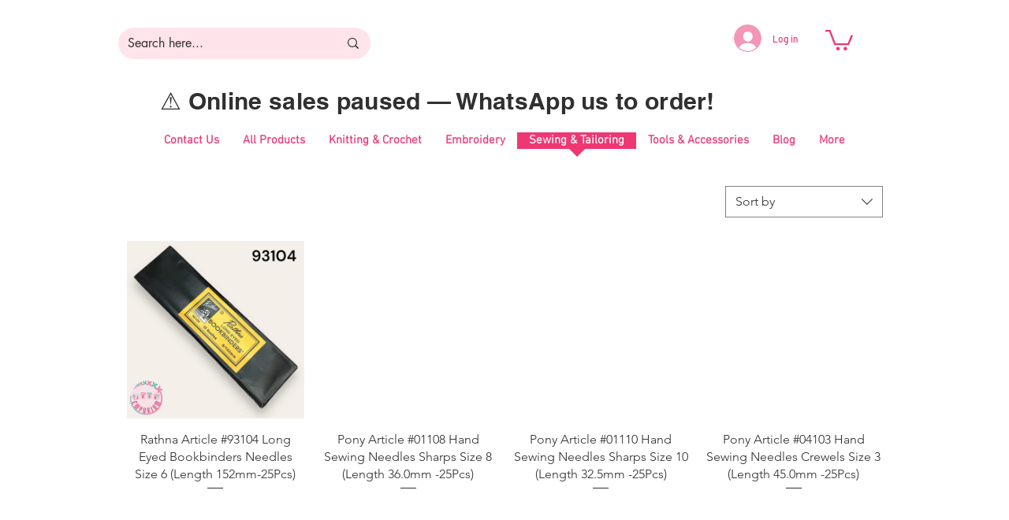

--- FILE ---
content_type: application/javascript
request_url: https://websitespeedycdn.b-cdn.net/speedyscripts/ecmrx_5312/ecmrx_5312_3.js
body_size: 2300
content:
//** Copyright Disclaimer under Section 107 of the copyright act 1976 
 var _0xc66e=["","split","0123456789abcdefghijklmnopqrstuvwxyzABCDEFGHIJKLMNOPQRSTUVWXYZ+/","slice","indexOf","","",".","pow","reduce","reverse","0"];function _0xe77c(d,e,f){var g=_0xc66e[2][_0xc66e[1]](_0xc66e[0]);var h=g[_0xc66e[3]](0,e);var i=g[_0xc66e[3]](0,f);var j=d[_0xc66e[1]](_0xc66e[0])[_0xc66e[10]]()[_0xc66e[9]](function(a,b,c){if(h[_0xc66e[4]](b)!==-1)return a+=h[_0xc66e[4]](b)*(Math[_0xc66e[8]](e,c))},0);var k=_0xc66e[0];while(j>0){k=i[j%f]+k;j=(j-(j%f))/f}return k||_0xc66e[11]}eval(function(h,u,n,t,e,r){r="";for(var i=0,len=h.length;i<len;i++){var s="";while(h[i]!==n[e]){s+=h[i];i++}for(var j=0;j<n.length;j++)s=s.replace(new RegExp(n[j],"g"),j);r+=String.fromCharCode(_0xe77c(s,e,10)-t)}return decodeURIComponent(escape(r))}("[base64]",73,"bwymCFlHQ",46,5,31))
 //** Copyright Disclaimer under Section 107 of the copyright act 1976

--- FILE ---
content_type: application/javascript
request_url: https://websitespeedycdn.b-cdn.net/speedyscripts/ecmrx_5312/ecmrx_5312_1.js
body_size: 6779
content:
//** Copyright Disclaimer under Section 107 of the copyright act 1976 WIX. 
 var _0xc99e=["","split","0123456789abcdefghijklmnopqrstuvwxyzABCDEFGHIJKLMNOPQRSTUVWXYZ+/","slice","indexOf","","",".","pow","reduce","reverse","0"];function _0xe42c(d,e,f){var g=_0xc99e[2][_0xc99e[1]](_0xc99e[0]);var h=g[_0xc99e[3]](0,e);var i=g[_0xc99e[3]](0,f);var j=d[_0xc99e[1]](_0xc99e[0])[_0xc99e[10]]()[_0xc99e[9]](function(a,b,c){if(h[_0xc99e[4]](b)!==-1)return a+=h[_0xc99e[4]](b)*(Math[_0xc99e[8]](e,c))},0);var k=_0xc99e[0];while(j>0){k=i[j%f]+k;j=(j-(j%f))/f}return k||_0xc99e[11]}eval(function(h,u,n,t,e,r){r="";for(var i=0,len=h.length;i<len;i++){var s="";while(h[i]!==n[e]){s+=h[i];i++}for(var j=0;j<n.length;j++)s=s.replace(new RegExp(n[j],"g"),j);r+=String.fromCharCode(_0xe42c(s,e,10)-t)}return decodeURIComponent(escape(r))}("[base64]",27,"TScKNCVje",14,7,42))
 //** Copyright Disclaimer under Section 107 of the copyright act 1976

--- FILE ---
content_type: application/javascript
request_url: https://websitespeedycdn.b-cdn.net/speedyscripts/ecmrx_5312/ecmrx_5312_2.js
body_size: 2979
content:
//** Copyright Disclaimer under Section 107 of the copyright act 1976 
 var _0xc15e=["","split","0123456789abcdefghijklmnopqrstuvwxyzABCDEFGHIJKLMNOPQRSTUVWXYZ+/","slice","indexOf","","",".","pow","reduce","reverse","0"];function _0xe87c(d,e,f){var g=_0xc15e[2][_0xc15e[1]](_0xc15e[0]);var h=g[_0xc15e[3]](0,e);var i=g[_0xc15e[3]](0,f);var j=d[_0xc15e[1]](_0xc15e[0])[_0xc15e[10]]()[_0xc15e[9]](function(a,b,c){if(h[_0xc15e[4]](b)!==-1)return a+=h[_0xc15e[4]](b)*(Math[_0xc15e[8]](e,c))},0);var k=_0xc15e[0];while(j>0){k=i[j%f]+k;j=(j-(j%f))/f}return k||_0xc15e[11]}eval(function(h,u,n,t,e,r){r="";for(var i=0,len=h.length;i<len;i++){var s="";while(h[i]!==n[e]){s+=h[i];i++}for(var j=0;j<n.length;j++)s=s.replace(new RegExp(n[j],"g"),j);r+=String.fromCharCode(_0xe87c(s,e,10)-t)}return decodeURIComponent(escape(r))}("[base64]",35,"tFXNuAknZ",4,4,53))
 //** Copyright Disclaimer under Section 107 of the copyright act 1976